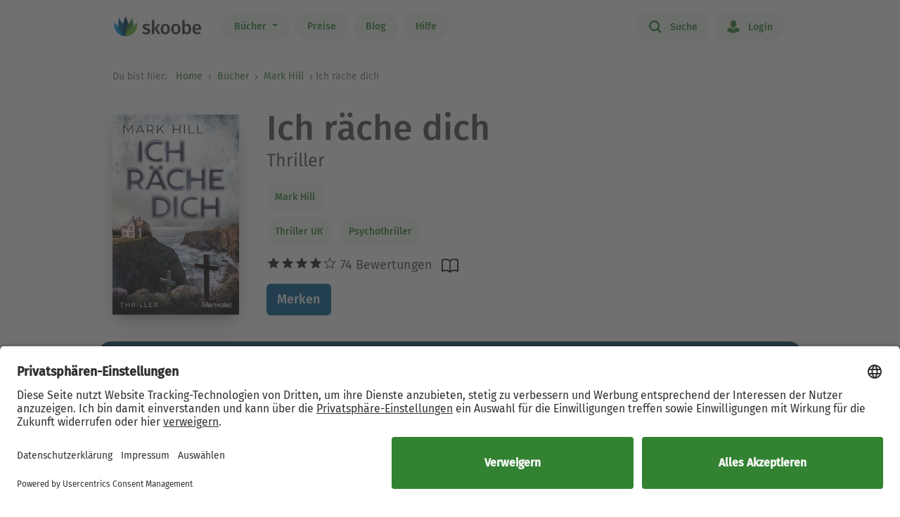

--- FILE ---
content_type: text/html; charset=UTF-8
request_url: https://www.skoobe.de/books/mark-hill/ich-raeche-dich-thriller
body_size: 10916
content:
<!DOCTYPE html>
<html lang="de">

<head 
prefix="og: http://ogp.me/ns#
fb: http://ogp.me/ns/fb#
book: http://ogp.me/ns/book#"
>
<meta charset="utf-8">
<title>Ich räche dich von Mark Hill - eBook lesen | Skoobe</title>
<meta name="apple-mobile-web-app-capable" content="yes" />
<meta name="theme-color" content="#328232" />
<meta name="msapplication-navbutton-color" content="#328232" />
<meta name="apple-mobile-web-app-status-bar-style" content="black-translucent" />
<meta http-equiv="X-UA-Compatible" content="IE=edge" />




<meta name="robots" content="index, noarchive" />
<meta name="description" content="Ich räche dich: Buch jetzt bei Skoobe ausleihen und unbegrenzt direkt auf Smartphone & Tablet lesen." />
<meta name="keywords" content="Ich räche dich von Mark Hill, Ich räche dich ebook, Ich räche dich ausleihen, Ich räche dich online lesen, Ich räche dich leseprobe, Ich räche dich rezension, Ich räche dich kommentare, Ich räche dich meinungen, scoobe, skoope, skoob, skobe, skobbe, skobee, skooobe, scooby, skoobr"/>
<meta name="viewport" content="width=device-width, initial-scale=1.0 maximum-scale=1.0 user-scalable=no" />

<meta property="og:site_name" content="www.skoobe.de" />
<meta property="og:title" content="Ich räche dich von Mark Hill - eBook lesen | Skoobe" />
<meta property="og:image" content="https://nomad-prod-open.skoobenet.de/open/cover/1QwULM9IfPnfEevVTr1vb6?size=178x258&amp;type=image"/>
<meta property="og:url" content="http://www.skoobe.de/books/mark-hill/ich-raeche-dich-thriller" />
<meta property="og:type" content="article" />
<meta property="og:description" content="Ich räche dich: Buch jetzt bei Skoobe ausleihen und unbegrenzt direkt auf Smartphone & Tablet lesen."/>
<meta property="fb:admins" content="1654624304" />
<meta property="fb:app_id" content="319417211423012" />

<script type="application/ld+json">

{
"@context": "https://schema.org",
"@type": "Book",
"name": "Ich r\u00e4che dich",
"image": [
"https://nomad-prod-open.skoobenet.de/open/cover/1QwULM9IfPnfEevVTr1vb6?size=696x696&amp;type=image"
],
"@id": "http://www.skoobe.de/books/mark-hill/ich-raeche-dich-thriller",
"description": "Thriller",
"abstract": "D\u00fcster, vielschichtig, hochspannendDetective Ray Drake und seine Partnerin Flick Crowley ermitteln bez\u00fcglich einer Reihe merkw\u00fcrdiger Einbr\u00fcche. Alles begann scheinbar harmlos \u2013 die Eindringlinge wohnten in Abwesenheit der Besitzer in deren H\u00e4usern \u2013, doch jetzt sind Menschen angegriffen und get\u00f6tet worden. Die Spur f\u00fchrt zu den Klippen an der S\u00fcdk\u00fcste Englands und den Adoptivgeschwistern Tatia und Joel, in deren Familie ein dunkles Geheimnis verborgen liegt. Und auch Ray Drakes eigene Vergangenheit droht ihn erneut einzuholen ...",

"aggregateRating": {
"@type": "AggregateRating",
"ratingValue": "3.91892",
"ratingCount": "74"
},


"author": {
"@type": "Person",
"name": "Mark Hill"
},

"url": "http://www.skoobe.de/books/mark-hill/ich-raeche-dich-thriller"
}

</script>

<meta name="google-site-verification" content="VOqZNeAbbZQandgDG1sLMaWZePYWHCs2jByrXYcagyc" />

<meta name="twitter:url" content="http://www.skoobe.de/books/mark-hill/ich-raeche-dich-thriller" />
<meta name="twitter:title" content="Ich räche dich von Mark Hill - eBook lesen | Skoobe" />
<meta name="twitter:description" content="Ich räche dich: Buch jetzt bei Skoobe ausleihen und unbegrenzt direkt auf Smartphone & Tablet lesen." />

<meta property="og:type" content="website" />

<meta property="al:ios:url" content="skoobe://book/1QwULM9IfPnfEevVTr1vb6?home=1&amp;tab=library" />
<meta property="al:android:url" content="skoobe://book/1QwULM9IfPnfEevVTr1vb6?home=1&amp;tab=library">
<meta name="twitter:card" content="app">
<meta name="twitter:site" content="@skoobe_de">
<meta name="twitter:creator" content="@skoobe_de">
<meta name="twitter:image:src" content="https://nomad-prod-open.skoobenet.de/open/cover/1QwULM9IfPnfEevVTr1vb6?size=178x258&amp;type=image">
<meta name="twitter:domain" content="www.skoobe.de">
<meta name="twitter:app:name:iphone" content="Skoobe">
<meta name="twitter:app:name:ipad" content="Skoobe">
<meta name="twitter:app:name:googleplay" content="Skoobe">
<meta name="twitter:app:url:iphone" content="skoobe://book/1QwULM9IfPnfEevVTr1vb6?home=1&amp;tab=library">
<meta name="twitter:app:url:ipad" content="skoobe://book/1QwULM9IfPnfEevVTr1vb6?home=1&amp;tab=library">
<meta name="twitter:app:url:googleplay" content="skoobe://book/1QwULM9IfPnfEevVTr1vb6?home=1&amp;tab=library">

<meta name="twitter:image" content="https://nomad-prod-open.skoobenet.de/open/cover/1QwULM9IfPnfEevVTr1vb6?size=178x258&amp;type=image" />

<link rel="canonical" href="http://www.skoobe.de/books/mark-hill/ich-raeche-dich-thriller" />

<meta name="apple-itunes-app" content="app-id=425361265, app-argument=skoobe://book/1QwULM9IfPnfEevVTr1vb6?home=1&amp;tab=library">
<link rel="apple-touch-icon" href="/static/v/1cd997cde4c04c7cfb1cebd98de856fafd8e0a0fbb4813d94e9b70bf84bfce2b.png" />
<link rel="apple-touch-icon" sizes="60x60" href="/static/v/a351510b2685560245a443e6f6ba0c78d4d76ec2cad8afc101090a1af47c3edd.png" />
<link rel="apple-touch-icon" sizes="76x76" href="/static/v/56c37a7840ef0f1ec9d4210f69dbcad5d7cb90b9bc95b0c982951712e340a7be.png" />
<link rel="apple-touch-icon" sizes="120x120" href="/static/v/6a12d30a81961bbd2db5e59751c82c181f0865565f36c67c9fd20e300617b8df.png" />
<link rel="apple-touch-icon" sizes="152x152" href="/static/v/62b81c57602f614769978a87d4579988fceb06367319821222acf4a96f533449.png" />
<link rel="apple-touch-icon" sizes="180x180" href="/static/v/1cd997cde4c04c7cfb1cebd98de856fafd8e0a0fbb4813d94e9b70bf84bfce2b.png" />
<link rel="apple-touch-icon-precomposed" href="/static/v/f89aefe107fb8a103231d7c6ba69cf76970921b06fa163444393349a255bb16c.png" />
<link rel="icon" type="image/vnd.microsoft.icon" href="/static/v/b8452b840facd665b463770ea1abc91c0c7562c098c4d9e1eb638b5e29b73634.ico">
<link rel="shortcut icon" sizes="128x128" href="/static/v/bb2af77e2278668bd093f832f836360fa22c59ee0862c224f62e22a295db5ab8.png">
<link rel="shortcut icon" type="image/x-icon" href="/static/v/b8452b840facd665b463770ea1abc91c0c7562c098c4d9e1eb638b5e29b73634.ico">
<meta name="twitter:app:id:iphone" content="425361265">
<meta name="twitter:app:id:ipad" content="425361265">
<meta name="twitter:app:id:googleplay" content="net.skoobe.reader">

<meta property="al:ios:app_store_id" content="425361265" />
<meta property="al:ios:app_name" content="Skoobe" />
<meta property="al:android:package" content="net.skoobe.reader">
<meta property="al:android:app_name" content="Skoobe">


<link href="/static/v/e59f650a6378e3b1017f41b05c7baeac3ceb20e99c96ad964ff14df78a9863ba.css" rel="stylesheet" />
<link href="/static/v/b04c2feac96567e47ef5be56afa937ff5d91b0e0da614d4be66f9af71585b896.css" rel="stylesheet" />



<link rel="stylesheet" href="/static/v/b73f07d33335d8fa99343aac42fe4021a28c5441ceef221ab2b5f0604c154522.css"/>


<script type="text/javascript" src="/static/v/3bf09f328a73ac4df0a60a1ed17d50da4c301ebbf818b6899304cb19c214a9d5.js" defer></script>



<link rel="stylesheet" href="/static/v/12f8441dee6c59577e87a07fa451f7bb8c56b7f120c54fb3237638cb70416a7b.css" />



<!-- Google Tag Manager -->
<script>(function(w,d,s,l,i){w[l]=w[l]||[];w[l].push({'gtm.start':
new Date().getTime(),event:'gtm.js'});var f=d.getElementsByTagName(s)[0],
j=d.createElement(s),dl=l!='dataLayer'?'&l='+l:'';j.async=true;j.src=
'https://www.googletagmanager.com/gtm.js?id='+i+dl;f.parentNode.insertBefore(j,f);
})(window,document,'script','dataLayer','GTM-CQC27');</script>
<!-- End Google Tag Manager -->

<script>

var pixelRatio = "normal";
if(typeof window.devicePixelRatio !== 'undefined') {
pixelRatio = (window.devicePixelRatio >= 1.5) ? "high" : "normal";
}
dataLayer.push({
"pixel_ratio": pixelRatio
});






var width = window.innerWidth || document.documentElement.clientWidth || document.getElementsByTagName('body')[0].clientWidth;
var grid = '';
if (width < 590) {
grid = 'extra small';
}
else if (width >= 590 && width < 960) {
grid = 'small';
}
else if (width >= 960 && width < 1280) {
grid = 'medium';
}
else if (width >= 1280) {
grid = 'large';
}
dataLayer.push({
"page_width": grid
});


dataLayer.push({
'book_title': 'Ich räche dich',
'book_identifier': '1QwULM9IfPnfEevVTr1vb6',
'contentGroup': 'Book Info'
});

</script>

<script src="https://af65e219635b44789d63a04760d1112e.js.ubembed.com" async></script>
</head>
<body
class="country-DE books-detail"
>
<a href="#main-content" class="skip-link">Zum Hauptinhalt springen</a>

<!-- Google Tag Manager (noscript) -->
<noscript><iframe src="https://www.googletagmanager.com/ns.html?id=GTM-CQC27"
height="0" width="0" style="display:none;visibility:hidden"></iframe></noscript>
<!-- End Google Tag Manager (noscript) -->



<nav class="navbar navbar-expand-lg fixed-top bg-white" role="navigation">
<div class="container">
<a id="top_skoobe_logo" class="navbar-brand" href="/">
<img src="/static/v/703f44742c859c546eb7acf2a27b89ede961f3b546834d36406b6b925ec369bf.png" alt="Skoobe" height="40" width="127" />
</a>
<button class="navbar-toggler" type="button" data-bs-toggle="offcanvas" data-bs-target="#offcanvasContent" aria-controls="offcanvasContent" aria-label="Open menu">
<span class="navbar-toggler-icon"></span>
</button>
<div class="offcanvas offcanvas-end" tabindex="-1" id="offcanvasContent" aria-label="Hauptnavigation">
<div class="offcanvas-header">
<button type="button" class="btn-close text-reset" data-bs-dismiss="offcanvas" aria-label="Close"></button>
</div>
<div class="offcanvas-body">
<ul class="navbar-nav me-auto mb-2 mb-lg-0">
<li class="dropdown menu-item pull-left">
<a href="/books" class="dropdown-toggle first-link nav-link btn btn-outline-primary" data-bs-toggle="dropdown">Bücher <b class="caret"></b></a>
<ul class="dropdown-menu">
<li><a href="/books" class="btn btn-outline-primary">Empfehlungen</a></li>





<li><a href="/books/entdecken" class="btn btn-outline-primary">Themenwelten</a></li>


<li><a href="/books/spiegel-bestseller" class="btn btn-outline-primary">SPIEGEL Bestseller</a></li>


<li><a href="/books/belletristik" class="btn btn-outline-primary">Romane</a></li>


<li><a href="/books/sachbuch" class="btn btn-outline-primary">Sachbuch</a></li>


<li><a href="/books/ratgeber" class="btn btn-outline-primary">Ratgeber</a></li>


<li><a href="/books/kinder-jugend" class="btn btn-outline-primary">Kinder &amp; Jugend</a></li>


<li><a href="/books/skoobe-exklusiv" class="btn btn-outline-primary">Skoobe Exklusiv</a></li>


<li><a href="/books/top-serien-fantasy-sci-fi" class="btn btn-outline-primary">Top Serien Fantasy &amp; Sci-Fi</a></li>


<li><a href="/books/top-serien-jugend" class="btn btn-outline-primary">Top Serien Jugend</a></li>


<li><a href="/books/top-serien-kinder" class="btn btn-outline-primary">Top Serien Kinder</a></li>


<li><a href="/books/top-serien-romantik" class="btn btn-outline-primary">Top Serien Romantik</a></li>


<li><a href="/books/top-serien-spannung" class="btn btn-outline-primary">Top Serien Spannung</a></li>


</ul>
</li>
<li class="pull-left menu-item"><a href="/become-a-member" class="nav-link btn btn-outline-primary">Preise</a></li>
<li class="pull-left menu-item"><a href="/blog" class="nav-link btn btn-outline-primary">Blog</a></li>
<li class="pull-left menu-item"><a href="/help" class="nav-link btn btn-outline-primary">Hilfe</a></li>
</ul>
<hr class="horizontal-line" aria-hidden="true">
<ul class="navbar-nav">
<li class="pull-right menu-item"><a href="/searchpage" class="nav-link btn btn-outline-primary"><span class="icon icon-search"></span> Suche</a></li>
<li class="pull-right menu-item">

<a href="/login" class="nav-link btn btn-outline-primary  visible-unregistered"><span class="icon icon-login"></span> Login</a>

</li>
<li class="pull-right menu-item d-none visible-registered-non-paying visible-registered-paying">
<a class="account nav-link btn btn-outline-primary" href="/account" title="Mein Konto"><span class="icon icon-login"></span> Mein Konto</a>
</li>
<li class="pull-right menu-item d-none visible-registered-non-paying visible-registered-paying">
<a href="/logout" class="nav-link btn btn-outline-primary logout-button"><span class="icon icon-logout"></span> Logout</a>
</li>
</ul>
</div>
</div>
</div>
</nav>


<main id="main-content" class="main-content">
<section class="jumbotron no-padding message-area-section">
<div class="container">
<div class="row">
<div class="message-area col-sm-10 col-sm-offset-1"></div>
</div>
</div>
</section>

<nav class="breadcrumb-section" aria-label="breadcrumb">
<div class="container breadcrumb-container">
<span class="first-text">Du bist hier:&nbsp;</span>
<ol class="breadcrumb">
<li><a href="/">Home</a></li>

<li class="">
     <a href="/books">Bücher</a>    
</li>


<li>

<a href="/books/mark-hill" tabindex="0">


Mark Hill

</a>
</li>

<li>Ich räche dich</li>

</ol>
</div>
</nav>





<section class="jumbotron no-padding first" aria-label='Buchdetails'>




<div class="container book-description-container text-center">
<div class="row flex-column flex-sm-row">



<div class="cover main col-auto ps-0 pe-0" text-center ">
<a style="max-width: 180px;"
onclick="_tryToOpenSkoobe();">

<img class="center-block mt-sections" src="https://nomad-prod-open.skoobenet.de/open/cover/1QwULM9IfPnfEevVTr1vb6?size=280x410&amp;type=image" alt="Ich räche dich" title="Ich räche dich" style="max-width:180px;"/>
</a>
</div>

<div class="author-container col book-tabs">

<h1>Ich räche dich</h1>

<h2>Thriller</h2>

<div class="spacer-m"></div>
 
<p class="tags mt-2 mb-0">

<a class="nav-link" style="margin-left: 0px;" href="/books/mark-hill">Mark Hill</a>

</p>
<p class="tags category mt-0 mb-2">
  
<a class="nav-link" style="margin-left: 0px;" href="/books/thriller-uk-1">
Thriller UK
</a>
   
<a class="nav-link" style="margin-left: 0px;" href="/books/psychothriller">
Psychothriller
</a>
 
</p>

<div class="rating-media-type-container mb-2 mb-md-0">
<div class="rating">
<div class="stars" aria-label='Mit 3.91892 von 5 Sternen bewertet'>
 
<i class="icon icon-star rated" aria-hidden="true"></i><i class="icon icon-star rated" aria-hidden="true"></i><i class="icon icon-star rated" aria-hidden="true"></i><i class="icon icon-star rated" aria-hidden="true"></i><i class="icon icon-star" aria-hidden="true"></i>
74 Bewertungen

</div>
<span class="schema">3.91892</span>
</div>
<div class="media_type">

<img src="/static/images/book/book-reader.svg" alt="Book-reader icon" width="24" height="24" aria-hidden="true" />

</div>
</div>
<div>



<form id="markBookForm" class="booklist-form book-save " method="POST" action="/markbook?book_id=1QwULM9IfPnfEevVTr1vb6&next=/books/mark-hill/ich-raeche-dich-thriller">
<input type="hidden" name="_xsrf" value="2|a961aa8c|97c6b115eb9f4e1e691a2f19631254ae|1768670255"/>
<input type="hidden" name="book_id" value="1QwULM9IfPnfEevVTr1vb6"/>

<button type="submit" class="btn btn-primary bookmark">Merken</button>

</form>



</div>
</div>
</div>


<div class="spacer-xl"></div>
<div class="mt-x3">



<div class="reg-box text-left visible-unregistered row" style="padding: 25px 25px 25px 30px;">
<div class="col-md-8 col-sm-12">

<p>Entdecke diesen und 500.000 weitere Titel mit der Flatrate von Skoobe. Ab 12,99 € im Monat.</p>

</div>
<div class="col-md-4 col-sm-12 text-center text-lg-end">


<a rel="nofollow" href="/become-a-member" class="btn btn-lg btn-primary btn-less-padding mt-3 mt-lg-0">Teste 30 Tage kostenlos</a>


<div class="spacer-l d-block d-md-none"></div>
</div>


</div>

</div>

</div>

</section>

<section class="jumbotron pb-2" aria-label='Buchbeschreibung'>
<div class="container">
<div data-limit-height="100" class="limit-height normal-text text-left desc-box">

<div>
<h2 class="text-center">
Beschreibung zu „Ich räche dich“</h2>
<div class="book-description-text">
<div class="collapsed" aria-hidden="false">
Düster, vielschichtig, hochspannendDetective Ray Drake und seine Partnerin Flick Crowley ermitteln bezüglich einer Reihe merkwürdiger Einbrüche. Alles begann scheinbar harmlos – die Eind
</div>
<div class="full" aria-hidden="true">
Düster, vielschichtig, hochspannendDetective Ray Drake und seine Partnerin Flick Crowley ermitteln bezüglich einer Reihe merkwürdiger Einbrüche. Alles begann scheinbar harmlos – die Eindringlinge wohnten in Abwesenheit der Besitzer in deren Häusern –, doch jetzt sind Menschen angegriffen und getötet worden. Die Spur führt zu den Klippen an der Südküste Englands und den Adoptivgeschwistern Tatia und Joel, in deren Familie ein dunkles Geheimnis verborgen liegt. Und auch Ray Drakes eigene Vergangenheit droht ihn erneut einzuholen ...
</div>
</div>
</div>


<p class="text-center book-tabs">
<button class="more hidden nav-link" tabindex="0" aria-expanded="false" aria-hidden="false"
aria-label='Buchbeschreibung erweitern' onclick="toggleDescription(true)">
Mehr lesen
</button>
<button class="less d-inline nav-link" tabindex="-1" aria-expanded="false" aria-hidden="true"
aria-label='Buchbeschreibung reduzieren' onclick="toggleDescription(false)">
Ausblenden
</button>
</p>
</div>
</div>
</section>

<section class="jumbotron no-padding book-publish-details" aria-label='Buchveröffentlichungsdetails'>
<div class="container">
<hr aria-hidden="true">
<div class="book-meta-table" role="list">








<div role="listitem">
<div>
<p>Verlag: </p>
</div>
<div class="fw-bold">Blanvalet Taschenbuch Verlag</div>
</div>


<div role="listitem">
<div>
<p>Veröffentlicht: </p>
</div>
<div class="fw-bold">2018</div>
</div>



<div role="listitem">
<div>
<p>Druckseiten: </p>
</div>
<div class="fw-bold">ca. 299</div>
</div>


<div role="listitem">
<div>
<p>Sprache: </p>
</div>
<div class="fw-bold">Deutsch</div>
</div>

<div role="listitem">
<div>
<p>Medientyp: </p>
</div>
<div class="fw-bold">eBook</div>
</div>
</div>
<hr aria-hidden="true">
</div>
</section>
<section class="jumbotron no-padding book-accessibility-info" aria-label='Barrierefreiheitsinformationen'>
<div class="container">
<div class="row flex-column flex-md-row" style="margin-left: 0; margin-right: 0;">
<div class="col ps-0 pe-0 mt-2">
<h2 class="mt-0">Barrierefreiheitsinformationen</h2>


<p>keine Information zur Barrierefreiheit bekannt</p>


</div>
<div class="col ps-0 pe-0 mt-2">

</div>
</div>

<div class="modal fade" id="accessibilityModal" tabindex="-1" aria-labelledby="accessibilityModalLabel" aria-modal="true" role="dialog">
<div class="modal-dialog" style="padding: 5px;">
<div class="modal-content rounded-2">
<div class="modal-header pb-0 pt-2 px-2 px-md-4">
<h5 class="modal-title fs-4 fw-normal" id="accessibilityModalLabel">Barrierefreiheit</h5>
<button type="button" class="btn-close" style="filter: brightness(0);" data-bs-dismiss="modal" aria-label="Close"></button>
</div>
<hr class="mb-2 mt-1">
<div class="modal-body px-2 px-md-4 pt-2">
<div class="text-dark">
<h2 class="mt-0">Barrierefreiheitsinformationen</h2>


<p>keine Information zur Barrierefreiheit bekannt</p>



</div>
</div>
</div>
</div>
</div>
<hr aria-hidden="true">
</div>
</section>


<section class="jumbotron no-padding mt-x5 comments-section" aria-label='Leserkommentare'>
<div class="container text-center">
<div class="row">
<div class="col-md-12">
<h2>5 Kommentare zu „Ich räche dich“
</h2>
</div>
<div class="col-md-12 comments emoji-hack">
<div class="text-left" id="comments">
 
<div class="comment">
<div class="rating">

<i class="icon icon-star rated"></i><i class="icon icon-star rated"></i><i class="icon icon-star rated"></i><i class="icon icon-star"></i><i class="icon icon-star"></i>
<span class="author">
<small class="gray"> <span>BookstaBee</span> – 26.06.2018 </small>
</span>
<div class="dropdown pull-right comment-dropdown">
<a
href="#"
id="dropdownMenu1"
data-bs-toggle="dropdown"
aria-haspopup="true"
aria-expanded="true"
aria-label='Menü für Kommentaraktionen öffnen'
><i class="fa fa-ellipsis-h"></i>
</a>
<ul class="dropdown-menu" aria-labelledby="dropdownMenu1">
 
 
<li><a href="/comments/1QwULM9IfPnfEevVTr1vb6/327613548084/report" target="_blank">Kommentar melden</a></li>
   
<li><a href="https://support.skoobe.de/hc/de/articles/12369775550492-Unangemessene-Kommentare-melden-Digital-Services-Act-2024" target="_blank">Weitere Informationen</a></li>

</ul>
</div>
</div>
<div data-limit-height="100" class="text desc-box limit-height">

<div>Gut geeignet zum Einschlafen.</div>
<p class="text-center book-tabs">
<button class="more nav-link hidden">Mehr lesen</button>
<button class="less d-inline nav-link hidden">Ausblenden</button>
</p>
</div>
<div class="spacer-xl"></div>
</div>
  
<div class="comment">
<div class="rating">

<i class="icon icon-star rated"></i><i class="icon icon-star rated"></i><i class="icon icon-star rated"></i><i class="icon icon-star rated"></i><i class="icon icon-star"></i>
<span class="author">
<small class="gray"> <span>Kalliope8</span> – 12.08.2018 </small>
</span>
<div class="dropdown pull-right comment-dropdown">
<a
href="#"
id="dropdownMenu1"
data-bs-toggle="dropdown"
aria-haspopup="true"
aria-expanded="true"
aria-label='Menü für Kommentaraktionen öffnen'
><i class="fa fa-ellipsis-h"></i>
</a>
<ul class="dropdown-menu" aria-labelledby="dropdownMenu1">
 
 
<li><a href="/comments/1QwULM9IfPnfEevVTr1vb6/327613563030/report" target="_blank">Kommentar melden</a></li>
   
<li><a href="https://support.skoobe.de/hc/de/articles/12369775550492-Unangemessene-Kommentare-melden-Digital-Services-Act-2024" target="_blank">Weitere Informationen</a></li>

</ul>
</div>
</div>
<div data-limit-height="100" class="text desc-box limit-height">

<div>Besser als der erste Teil.</div>
<p class="text-center book-tabs">
<button class="more nav-link hidden">Mehr lesen</button>
<button class="less d-inline nav-link hidden">Ausblenden</button>
</p>
</div>
<div class="spacer-xl"></div>
</div>
  
<div class="comment">
<div class="rating">

<i class="icon icon-star rated"></i><i class="icon icon-star rated"></i><i class="icon icon-star rated"></i><i class="icon icon-star rated"></i><i class="icon icon-star"></i>
<span class="author">
<small class="gray"> <span>Kariwitch</span> – 09.08.2018 </small>
</span>
<div class="dropdown pull-right comment-dropdown">
<a
href="#"
id="dropdownMenu1"
data-bs-toggle="dropdown"
aria-haspopup="true"
aria-expanded="true"
aria-label='Menü für Kommentaraktionen öffnen'
><i class="fa fa-ellipsis-h"></i>
</a>
<ul class="dropdown-menu" aria-labelledby="dropdownMenu1">
 
 
<li><a href="/comments/1QwULM9IfPnfEevVTr1vb6/327613977839/report" target="_blank">Kommentar melden</a></li>
   
<li><a href="https://support.skoobe.de/hc/de/articles/12369775550492-Unangemessene-Kommentare-melden-Digital-Services-Act-2024" target="_blank">Weitere Informationen</a></li>

</ul>
</div>
</div>
<div data-limit-height="100" class="text desc-box limit-height">

<div>Die Tatsache, dass die Protagonisten so unangenehm sind, macht für mich eigentlich erst den Reiz des Buches aus… gerne mehr…</div>
<p class="text-center book-tabs">
<button class="more nav-link hidden">Mehr lesen</button>
<button class="less d-inline nav-link hidden">Ausblenden</button>
</p>
</div>
<div class="spacer-xl"></div>
</div>
  
<div class="comment">
<div class="rating">

<i class="icon icon-star rated"></i><i class="icon icon-star rated"></i><i class="icon icon-star rated"></i><i class="icon icon-star"></i><i class="icon icon-star"></i>
<span class="author">
<small class="gray"> <span>savagecoon</span> – 22.06.2018 </small>
</span>
<div class="dropdown pull-right comment-dropdown">
<a
href="#"
id="dropdownMenu1"
data-bs-toggle="dropdown"
aria-haspopup="true"
aria-expanded="true"
aria-label='Menü für Kommentaraktionen öffnen'
><i class="fa fa-ellipsis-h"></i>
</a>
<ul class="dropdown-menu" aria-labelledby="dropdownMenu1">
 
 
<li><a href="/comments/1QwULM9IfPnfEevVTr1vb6/3276131842851/report" target="_blank">Kommentar melden</a></li>
   
<li><a href="https://support.skoobe.de/hc/de/articles/12369775550492-Unangemessene-Kommentare-melden-Digital-Services-Act-2024" target="_blank">Weitere Informationen</a></li>

</ul>
</div>
</div>
<div data-limit-height="100" class="text desc-box limit-height">

<div>Ist zwar durchaus spannend, aber die Protagonisten sind durchweg unangenehm. Ich fand sie nicht vielschichtig, sondern psychopathisch, und ich mag keine Geschichten, in denen Schuldige davonkommen.</div>
<p class="text-center book-tabs">
<button class="more nav-link hidden">Mehr lesen</button>
<button class="less d-inline nav-link hidden">Ausblenden</button>
</p>
</div>
<div class="spacer-xl"></div>
</div>
  
<div class="comment">
<div class="rating">

<i class="icon icon-star rated"></i><i class="icon icon-star rated"></i><i class="icon icon-star rated"></i><i class="icon icon-star rated"></i><i class="icon icon-star"></i>
<span class="author">
<small class="gray"> <span>WM</span> – 17.01.2019 </small>
</span>
<div class="dropdown pull-right comment-dropdown">
<a
href="#"
id="dropdownMenu1"
data-bs-toggle="dropdown"
aria-haspopup="true"
aria-expanded="true"
aria-label='Menü für Kommentaraktionen öffnen'
><i class="fa fa-ellipsis-h"></i>
</a>
<ul class="dropdown-menu" aria-labelledby="dropdownMenu1">
 
 
<li><a href="/comments/1QwULM9IfPnfEevVTr1vb6/3276132112866/report" target="_blank">Kommentar melden</a></li>
   
<li><a href="https://support.skoobe.de/hc/de/articles/12369775550492-Unangemessene-Kommentare-melden-Digital-Services-Act-2024" target="_blank">Weitere Informationen</a></li>

</ul>
</div>
</div>
<div data-limit-height="100" class="text desc-box limit-height">

<div>Nicht so gut, wie das erste Buch. Ich habe mich ziemlich durchgequält, wollte aber wissen, wie es ausgeht. Ich fand es sehr düster. Trotzdem 
⭐️⭐️⭐️⭐️</div>
<p class="text-center book-tabs">
<button class="more nav-link hidden">Mehr lesen</button>
<button class="less d-inline nav-link hidden">Ausblenden</button>
</p>
</div>
<div class="spacer-xl"></div>
</div>
 

</div>
</div>
</div>

</div>
</section>


<section class="jumbotron mt-x5 similar-section" aria-label='Ähnliche Bücher'>
<div class="container text-center">
<div class="row">
<div class="col-md-12">
<h2>Ähnliche Titel wie „Ich räche dich“</h2>
</div>
</div>
<div class="book-rows row">
<div class="col-md-12 scroll-slider-container">
<span class="icon icon-arrow-left scroll-button hidden" data-direction="left"
aria-label='Zurück' aria-hidden="true"></span>
<span class="icon icon-arrow-right scroll-button" data-direction="right" role="button" aria-label='Weiter'
aria-hidden="true"></span>
<div class="cover-rows scroll-slider p-1">
<div class="cover-row similar-row">



<a href="/books/stuart-macbride/die-stimmen-der-toten-thriller" class="cover">
<div class="cover-image cover-image-series"
title="Stuart MacBride: Die Stimmen der Toten &#9733;&#9733;&#9733;&#9733;">
<img src="https://nomad-prod-open.skoobenet.de/open/cover/07tPrQgm9wQEen49U9SoQy?size=136x197&amp;type=image"
alt="Stuart MacBride: Die Stimmen der Toten &#9733;&#9733;&#9733;&#9733;"
aria-hidden="true" />
</div>
<div class="cover-description">
<div class="title">Die Stimmen der Toten</div>
<div class="author">Stuart MacBride</div>
<div class="rating">
<div class="stars"
aria-label='Mit 3.95413 von 5 Sternen bewertet'>
<i
class="icon icon-star rated"
aria-hidden="true"></i><i
class="icon icon-star rated"
aria-hidden="true"></i><i
class="icon icon-star rated"
aria-hidden="true"></i><i
class="icon icon-star rated"
aria-hidden="true"></i><i
class="icon icon-star"
aria-hidden="true"></i>
</div>
</div>
</div>
</a>



<a href="/books/sam-hepburn/das-fluestern-der-schuld-roman" class="cover">
<div class="cover-image cover-image-series"
title="Sam Hepburn: Das Flüstern der Schuld &#9733;&#9733;&#9733;&#9733;">
<img src="https://nomad-prod-open.skoobenet.de/open/cover/1bVfN6W43X5EvjxVBYJzfk?size=136x197&amp;type=image"
alt="Sam Hepburn: Das Flüstern der Schuld &#9733;&#9733;&#9733;&#9733;"
aria-hidden="true" />
</div>
<div class="cover-description">
<div class="title">Das Flüstern der Schuld</div>
<div class="author">Sam Hepburn</div>
<div class="rating">
<div class="stars"
aria-label='Mit 4.11429 von 5 Sternen bewertet'>
<i
class="icon icon-star rated"
aria-hidden="true"></i><i
class="icon icon-star rated"
aria-hidden="true"></i><i
class="icon icon-star rated"
aria-hidden="true"></i><i
class="icon icon-star rated"
aria-hidden="true"></i><i
class="icon icon-star"
aria-hidden="true"></i>
</div>
</div>
</div>
</a>



<a href="/books/richard-laymon/der-ripper-roman" class="cover">
<div class="cover-image cover-image-series"
title="Richard Laymon: Der Ripper &#9733;&#9733;&#9733;&#9733;">
<img src="https://nomad-prod-open.skoobenet.de/open/cover/1ZuXwRBJXYXKsUzc0cpqIt?size=136x197&amp;type=image"
alt="Richard Laymon: Der Ripper &#9733;&#9733;&#9733;&#9733;"
aria-hidden="true" />
</div>
<div class="cover-description">
<div class="title">Der Ripper</div>
<div class="author">Richard Laymon</div>
<div class="rating">
<div class="stars"
aria-label='Mit 3.66667 von 5 Sternen bewertet'>
<i
class="icon icon-star rated"
aria-hidden="true"></i><i
class="icon icon-star rated"
aria-hidden="true"></i><i
class="icon icon-star rated"
aria-hidden="true"></i><i
class="icon icon-star rated"
aria-hidden="true"></i><i
class="icon icon-star"
aria-hidden="true"></i>
</div>
</div>
</div>
</a>



<a href="/books/tammy-cohen/du-stirbst-nicht-allein-psychothriller" class="cover">
<div class="cover-image cover-image-series"
title="Tammy Cohen: Du stirbst nicht allein &#9733;&#9733;&#9733;&#9733;">
<img src="https://nomad-prod-open.skoobenet.de/open/cover/1ZW4mDwnI8DMZpy1UjFCJd?size=136x197&amp;type=image"
alt="Tammy Cohen: Du stirbst nicht allein &#9733;&#9733;&#9733;&#9733;"
aria-hidden="true" />
</div>
<div class="cover-description">
<div class="title">Du stirbst nicht allein</div>
<div class="author">Tammy Cohen</div>
<div class="rating">
<div class="stars"
aria-label='Mit 3.54945 von 5 Sternen bewertet'>
<i
class="icon icon-star rated"
aria-hidden="true"></i><i
class="icon icon-star rated"
aria-hidden="true"></i><i
class="icon icon-star rated"
aria-hidden="true"></i><i
class="icon icon-star rated"
aria-hidden="true"></i><i
class="icon icon-star"
aria-hidden="true"></i>
</div>
</div>
</div>
</a>



<a href="/books/kathryn-croft/als-grace-verschwand-thriller" class="cover">
<div class="cover-image cover-image-series"
title="Kathryn Croft: Als Grace verschwand &#9733;&#9733;&#9733;&#9733;">
<img src="https://nomad-prod-open.skoobenet.de/open/cover/2AhpkctwMvWJ1yoL2T1t02?size=136x197&amp;type=image"
alt="Kathryn Croft: Als Grace verschwand &#9733;&#9733;&#9733;&#9733;"
aria-hidden="true" />
</div>
<div class="cover-description">
<div class="title">Als Grace verschwand</div>
<div class="author">Kathryn Croft</div>
<div class="rating">
<div class="stars"
aria-label='Mit 3.8125 von 5 Sternen bewertet'>
<i
class="icon icon-star rated"
aria-hidden="true"></i><i
class="icon icon-star rated"
aria-hidden="true"></i><i
class="icon icon-star rated"
aria-hidden="true"></i><i
class="icon icon-star rated"
aria-hidden="true"></i><i
class="icon icon-star"
aria-hidden="true"></i>
</div>
</div>
</div>
</a>



<a href="/books/steve-mosby/der-totschreiber-thriller" class="cover">
<div class="cover-image cover-image-series"
title="Steve Mosby: Der Totschreiber &#9733;&#9733;&#9733;&#9733;">
<img src="https://nomad-prod-open.skoobenet.de/open/cover/2vzR79OmdPfKafzRxrRfiu?size=136x197&amp;type=image"
alt="Steve Mosby: Der Totschreiber &#9733;&#9733;&#9733;&#9733;"
aria-hidden="true" />
</div>
<div class="cover-description">
<div class="title">Der Totschreiber</div>
<div class="author">Steve Mosby</div>
<div class="rating">
<div class="stars"
aria-label='Mit 3.88372 von 5 Sternen bewertet'>
<i
class="icon icon-star rated"
aria-hidden="true"></i><i
class="icon icon-star rated"
aria-hidden="true"></i><i
class="icon icon-star rated"
aria-hidden="true"></i><i
class="icon icon-star rated"
aria-hidden="true"></i><i
class="icon icon-star"
aria-hidden="true"></i>
</div>
</div>
</div>
</a>



<a href="/books/carla-norton/und-nachts-die-angst-thriller" class="cover">
<div class="cover-image cover-image-series"
title="Carla Norton: Und nachts die Angst &#9733;&#9733;&#9733;&#9733;">
<img src="https://nomad-prod-open.skoobenet.de/open/cover/3Dqj8kA4NVRsVDDxtVRMo9?size=136x197&amp;type=image"
alt="Carla Norton: Und nachts die Angst &#9733;&#9733;&#9733;&#9733;"
aria-hidden="true" />
</div>
<div class="cover-description">
<div class="title">Und nachts die Angst</div>
<div class="author">Carla Norton</div>
<div class="rating">
<div class="stars"
aria-label='Mit 4.31193 von 5 Sternen bewertet'>
<i
class="icon icon-star rated"
aria-hidden="true"></i><i
class="icon icon-star rated"
aria-hidden="true"></i><i
class="icon icon-star rated"
aria-hidden="true"></i><i
class="icon icon-star rated"
aria-hidden="true"></i><i
class="icon icon-star"
aria-hidden="true"></i>
</div>
</div>
</div>
</a>



<a href="/books/mark-hill/ich-vergebe-nicht-thriller" class="cover">
<div class="cover-image cover-image-series"
title="Mark Hill: Ich vergebe nicht &#9733;&#9733;&#9733;&#9733;">
<img src="https://nomad-prod-open.skoobenet.de/open/cover/3FItNvVs6NVaxPOXaefRKz?size=136x197&amp;type=image"
alt="Mark Hill: Ich vergebe nicht &#9733;&#9733;&#9733;&#9733;"
aria-hidden="true" />
</div>
<div class="cover-description">
<div class="title">Ich vergebe nicht</div>
<div class="author">Mark Hill</div>
<div class="rating">
<div class="stars"
aria-label='Mit 3.86111 von 5 Sternen bewertet'>
<i
class="icon icon-star rated"
aria-hidden="true"></i><i
class="icon icon-star rated"
aria-hidden="true"></i><i
class="icon icon-star rated"
aria-hidden="true"></i><i
class="icon icon-star rated"
aria-hidden="true"></i><i
class="icon icon-star"
aria-hidden="true"></i>
</div>
</div>
</div>
</a>



<a href="/books/kathryn-croft/waehrend-du-schlaefst-thriller" class="cover">
<div class="cover-image cover-image-series"
title="Kathryn Croft: Während du schläfst &#9733;&#9733;&#9733;&#9733;">
<img src="https://nomad-prod-open.skoobenet.de/open/cover/3zS8OEfW6nmMBJ7aTOshDN?size=136x197&amp;type=image"
alt="Kathryn Croft: Während du schläfst &#9733;&#9733;&#9733;&#9733;"
aria-hidden="true" />
</div>
<div class="cover-description">
<div class="title">Während du schläfst</div>
<div class="author">Kathryn Croft</div>
<div class="rating">
<div class="stars"
aria-label='Mit 3.75 von 5 Sternen bewertet'>
<i
class="icon icon-star rated"
aria-hidden="true"></i><i
class="icon icon-star rated"
aria-hidden="true"></i><i
class="icon icon-star rated"
aria-hidden="true"></i><i
class="icon icon-star rated"
aria-hidden="true"></i><i
class="icon icon-star"
aria-hidden="true"></i>
</div>
</div>
</div>
</a>



<a href="/books/michelle-adams/luegengift-spannungsroman" class="cover">
<div class="cover-image cover-image-series"
title="Michelle Adams: Lügengift &#9733;&#9733;&#9733;&#9733;">
<img src="https://nomad-prod-open.skoobenet.de/open/cover/43hbwWhph8GhZsilb9wtJy?size=136x197&amp;type=image"
alt="Michelle Adams: Lügengift &#9733;&#9733;&#9733;&#9733;"
aria-hidden="true" />
</div>
<div class="cover-description">
<div class="title">Lügengift</div>
<div class="author">Michelle Adams</div>
<div class="rating">
<div class="stars"
aria-label='Mit 3.72441 von 5 Sternen bewertet'>
<i
class="icon icon-star rated"
aria-hidden="true"></i><i
class="icon icon-star rated"
aria-hidden="true"></i><i
class="icon icon-star rated"
aria-hidden="true"></i><i
class="icon icon-star rated"
aria-hidden="true"></i><i
class="icon icon-star"
aria-hidden="true"></i>
</div>
</div>
</div>
</a>

</div>
</div>
</div>
</div>
</div>
</section>



<section id="cta-try" class="jumbotron">
<div class="container text-center">
<div class="row">
<div class="spacer-xxl"></div>
</div>
<div class="row">
<div class="col-md-10 col-md-offset-1">
<div class="well well-lg">
<h2 class="h1">Lesen. Hören. Bücher erleben.</h2>
<a href="/become-a-member" class="btn btn-lg btn-primary" id="register_cta">
Jetzt kostenlos testen
</a>
<div class="spacer-xl"></div>
</div>
</div>
</div>
</div>
</section>



</main>





<script type="text/javascript">
var skoobe_detail = {};
skoobe_detail.cookie = "has_skoobe";
skoobe_detail.appstore_url = "https://itunes.apple.com/de/app/skoobe-e-books-leihen-statt/id425361265?mt=8&amp;uo=4&amp;utm_source%3Dskoobe%26utm_medium%3Dwebsite%26utm_term%3Dhttp%3A//www.skoobe.de/books/mark-hill/ich-raeche-dich-thriller%26utm_content%3Dappstorebutton%26utm_campaign%3DDE%253ADownload%253AiOS%253ASkoobeWebsite";
skoobe_detail.is_mobile = 0;

skoobe_detail.book = "1QwULM9IfPnfEevVTr1vb6";
skoobe_detail.book_ratings_count = 74;
skoobe_detail.comments_count = 0;

skoobe_detail.comments_count = 0;
skoobe_detail.comments_loaded = 5;
skoobe_detail.loading_comments = false;


function _tryToOpenSkoobe() {
tryToOpenSkoobe("Hast Du die Skoobe-App bereits auf Deinem Gerät installiert?", "Ja, Buch öffnen", "App installieren");
}
</script>






<footer class="non-lp-footer">
<div id="footer-menu">
<div class="container footer-container text-left text-sm-center">
<div class="row footer-icons">
<div class="col-xs-12">
<div>
<h2 class="contact-header">Bleibe mit uns in Kontakt</h2>
<div class="spacer-l"></div>
</div>
<div>

<span>
<a class="d-flex d-sm-inline-block align-items-center" href="mailto:service@skoobe.de">
<span class="fas fa-at icon-lg"></span>
<span class="footer-link-text d-inline-block d-sm-inline">
<br class="d-none d-sm-block"/>service@skoobe.de
</span>
</a>
</span>
<span>
<a class="d-flex d-sm-inline-block align-items-center" href="https://www.facebook.com/skoobe.net" rel="nofollow" target="_blank" aria-label="Facebook page">
<span class="footer-icon fab fa-facebook-f icon-lg"></span>
<span class="footer-link-text d-inline-block d-sm-inline"><br class="d-none d-sm-block"/>skoobe.net</span>
</a>
</span>
<span>
<a class="d-flex d-sm-inline-block align-items-center" href="https://www.instagram.com/skoobe_de/" rel="nofollow" target="_blank" aria-label="Instagram page">
<span class="fab fa-instagram icon-lg"></span>
<span class="footer-link-text d-inline-block d-sm-inline"><br class="d-none d-sm-block"/>@skoobe_de</span>
</a>
</span>

</div>
</div>
</div>
<div class="row footer-links">

<div class="customers col-sm-4 col-md-3 col-xs-12 col-md-offset-2">
<h2 class="footer-link-header">Kunden</h2>
<div class="spacer-m"></div>



<a  href="/books">Bücher</a>




<a  href="/become-a-member">Preise</a>




<a  href="https://read.skoobe.de/app/">Skoobe App</a>




<a  href="https://read.skoobe.de/geschenk-gutscheine/">Geschenkgutscheine</a>




<a  href="/redeem-code">Code einlösen</a>




<a  href="/help">Hilfe</a>




<a  href="/accessibility">Barrierefreiheit</a>





<a href="/login">Login</a>





<a  href="/blog">Skoobe liest</a>


</div>

<div class="about-us col-sm-4 col-md-3 col-xs-12">
<h2 class="footer-link-header">Über uns</h2>
<div class="spacer-m"></div>



<a  href="/about-us">Über Skoobe</a>




<a  href="/jobs">Jobs</a>




<a  href="/press">Presse</a>




<a  href="/publishers">Verlage</a>




<a  href="/partners">Partnerprogramm</a>




<a  href="/geschenkgutscheine-unternehmen">Firmenkunden</a>


</div>

<div class="legal col-sm-4 col-md-3 col-xs-12">
<h2 class="footer-link-header">Rechtliches</h2>
<div class="spacer-m"></div>



<a rel="nofollow" href="/privacy">Datenschutz</a>




<a rel="nofollow" href="/tos">AGB</a>




<a rel="nofollow" href="/digital-data-act">Informationen nach Data Act</a>




<a rel="nofollow" href="/cancel-request">Abo kündigen</a>




<a rel="nofollow" href="/imprint">Impressum</a>


</div>

</div>
</div>
<div class="container-fluid text-center" id="copyright">
<div class="container">
<div class="row">
<div class="col-text">
<h2 class="footer-slogan">Immer ein gutes Buch</h2>
<div class="spacer-m"></div>
<img src="/static/images/logo-logo-bild-textmarke-negative.svg"
alt="Skoobe" width="135" height="30"/>
<br/><br/>
</div>

</div>
</div>
</div>
</div>
<div class="clearfix"></div>
</footer>



<section class="jumbotron no-padding cookie-notification-bar hidden">
<div class="container-fluid no-padding">
<div class="container">
<div class="row">
<div class="col-xs-9 col-sm-10 col-md-11 pr-mobile-0">
<span>Wir verwenden Cookies, um Inhalte zu personalisieren, Funktionen für soziale Medien anbieten zu können und die Zugriffe auf unsere Website zu analysieren. <a href="/privacy#10-cookies" target="_blank">Details ansehen</a>.</span>
</div>
<div class="col-xs-3 col-sm-2 col-md-1 spacer-semi-m pl-0 right-align-mobile">
<a class="btn btn-primary cookie-accept-button">OK</a>
</div>
</div>
</div>
</div>
</section>



<script>
window.WEBSITE_DOMAIN = 'skoobe.de';
</script>

 


<div class="device-xs visible-xs"></div>
<div class="device-sm visible-sm"></div>
<div class="device-md visible-md"></div>
<div class="device-lg visible-lg"></div>

</body>
</html>
